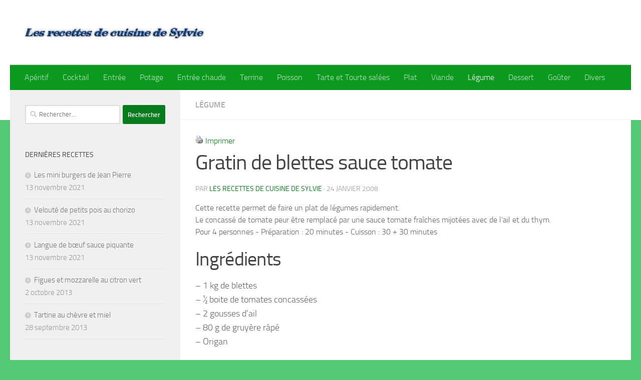

--- FILE ---
content_type: text/html; charset=UTF-8
request_url: https://recettes-de-sylvie.fr/gratin-de-blettes-sauce-tomate/
body_size: 11515
content:
<!DOCTYPE html>
<html class="no-js" lang="fr-FR">
<head>
  <meta charset="UTF-8">
  <meta name="viewport" content="width=device-width, initial-scale=1.0">
  <link rel="profile" href="https://gmpg.org/xfn/11" />
  <link rel="pingback" href="https://recettes-de-sylvie.fr/xmlrpc.php">

  <title>Gratin de blettes sauce tomate &#8211; Les recettes de cuisine de Sylvie</title>
<meta name='robots' content='max-image-preview:large' />
<script>document.documentElement.className = document.documentElement.className.replace("no-js","js");</script>
<link rel="alternate" type="application/rss+xml" title="Les recettes de cuisine de Sylvie &raquo; Flux" href="https://recettes-de-sylvie.fr/feed/" />
<link rel="alternate" type="application/rss+xml" title="Les recettes de cuisine de Sylvie &raquo; Flux des commentaires" href="https://recettes-de-sylvie.fr/comments/feed/" />
<link rel="alternate" type="application/rss+xml" title="Les recettes de cuisine de Sylvie &raquo; Gratin de blettes sauce tomate Flux des commentaires" href="https://recettes-de-sylvie.fr/gratin-de-blettes-sauce-tomate/feed/" />
<link rel="alternate" title="oEmbed (JSON)" type="application/json+oembed" href="https://recettes-de-sylvie.fr/wp-json/oembed/1.0/embed?url=https%3A%2F%2Frecettes-de-sylvie.fr%2Fgratin-de-blettes-sauce-tomate%2F" />
<link rel="alternate" title="oEmbed (XML)" type="text/xml+oembed" href="https://recettes-de-sylvie.fr/wp-json/oembed/1.0/embed?url=https%3A%2F%2Frecettes-de-sylvie.fr%2Fgratin-de-blettes-sauce-tomate%2F&#038;format=xml" />
<style id='wp-img-auto-sizes-contain-inline-css'>
img:is([sizes=auto i],[sizes^="auto," i]){contain-intrinsic-size:3000px 1500px}
/*# sourceURL=wp-img-auto-sizes-contain-inline-css */
</style>
<style id='wp-emoji-styles-inline-css'>

	img.wp-smiley, img.emoji {
		display: inline !important;
		border: none !important;
		box-shadow: none !important;
		height: 1em !important;
		width: 1em !important;
		margin: 0 0.07em !important;
		vertical-align: -0.1em !important;
		background: none !important;
		padding: 0 !important;
	}
/*# sourceURL=wp-emoji-styles-inline-css */
</style>
<style id='wp-block-library-inline-css'>
:root{--wp-block-synced-color:#7a00df;--wp-block-synced-color--rgb:122,0,223;--wp-bound-block-color:var(--wp-block-synced-color);--wp-editor-canvas-background:#ddd;--wp-admin-theme-color:#007cba;--wp-admin-theme-color--rgb:0,124,186;--wp-admin-theme-color-darker-10:#006ba1;--wp-admin-theme-color-darker-10--rgb:0,107,160.5;--wp-admin-theme-color-darker-20:#005a87;--wp-admin-theme-color-darker-20--rgb:0,90,135;--wp-admin-border-width-focus:2px}@media (min-resolution:192dpi){:root{--wp-admin-border-width-focus:1.5px}}.wp-element-button{cursor:pointer}:root .has-very-light-gray-background-color{background-color:#eee}:root .has-very-dark-gray-background-color{background-color:#313131}:root .has-very-light-gray-color{color:#eee}:root .has-very-dark-gray-color{color:#313131}:root .has-vivid-green-cyan-to-vivid-cyan-blue-gradient-background{background:linear-gradient(135deg,#00d084,#0693e3)}:root .has-purple-crush-gradient-background{background:linear-gradient(135deg,#34e2e4,#4721fb 50%,#ab1dfe)}:root .has-hazy-dawn-gradient-background{background:linear-gradient(135deg,#faaca8,#dad0ec)}:root .has-subdued-olive-gradient-background{background:linear-gradient(135deg,#fafae1,#67a671)}:root .has-atomic-cream-gradient-background{background:linear-gradient(135deg,#fdd79a,#004a59)}:root .has-nightshade-gradient-background{background:linear-gradient(135deg,#330968,#31cdcf)}:root .has-midnight-gradient-background{background:linear-gradient(135deg,#020381,#2874fc)}:root{--wp--preset--font-size--normal:16px;--wp--preset--font-size--huge:42px}.has-regular-font-size{font-size:1em}.has-larger-font-size{font-size:2.625em}.has-normal-font-size{font-size:var(--wp--preset--font-size--normal)}.has-huge-font-size{font-size:var(--wp--preset--font-size--huge)}.has-text-align-center{text-align:center}.has-text-align-left{text-align:left}.has-text-align-right{text-align:right}.has-fit-text{white-space:nowrap!important}#end-resizable-editor-section{display:none}.aligncenter{clear:both}.items-justified-left{justify-content:flex-start}.items-justified-center{justify-content:center}.items-justified-right{justify-content:flex-end}.items-justified-space-between{justify-content:space-between}.screen-reader-text{border:0;clip-path:inset(50%);height:1px;margin:-1px;overflow:hidden;padding:0;position:absolute;width:1px;word-wrap:normal!important}.screen-reader-text:focus{background-color:#ddd;clip-path:none;color:#444;display:block;font-size:1em;height:auto;left:5px;line-height:normal;padding:15px 23px 14px;text-decoration:none;top:5px;width:auto;z-index:100000}html :where(.has-border-color){border-style:solid}html :where([style*=border-top-color]){border-top-style:solid}html :where([style*=border-right-color]){border-right-style:solid}html :where([style*=border-bottom-color]){border-bottom-style:solid}html :where([style*=border-left-color]){border-left-style:solid}html :where([style*=border-width]){border-style:solid}html :where([style*=border-top-width]){border-top-style:solid}html :where([style*=border-right-width]){border-right-style:solid}html :where([style*=border-bottom-width]){border-bottom-style:solid}html :where([style*=border-left-width]){border-left-style:solid}html :where(img[class*=wp-image-]){height:auto;max-width:100%}:where(figure){margin:0 0 1em}html :where(.is-position-sticky){--wp-admin--admin-bar--position-offset:var(--wp-admin--admin-bar--height,0px)}@media screen and (max-width:600px){html :where(.is-position-sticky){--wp-admin--admin-bar--position-offset:0px}}

/*# sourceURL=wp-block-library-inline-css */
</style><style id='global-styles-inline-css'>
:root{--wp--preset--aspect-ratio--square: 1;--wp--preset--aspect-ratio--4-3: 4/3;--wp--preset--aspect-ratio--3-4: 3/4;--wp--preset--aspect-ratio--3-2: 3/2;--wp--preset--aspect-ratio--2-3: 2/3;--wp--preset--aspect-ratio--16-9: 16/9;--wp--preset--aspect-ratio--9-16: 9/16;--wp--preset--color--black: #000000;--wp--preset--color--cyan-bluish-gray: #abb8c3;--wp--preset--color--white: #ffffff;--wp--preset--color--pale-pink: #f78da7;--wp--preset--color--vivid-red: #cf2e2e;--wp--preset--color--luminous-vivid-orange: #ff6900;--wp--preset--color--luminous-vivid-amber: #fcb900;--wp--preset--color--light-green-cyan: #7bdcb5;--wp--preset--color--vivid-green-cyan: #00d084;--wp--preset--color--pale-cyan-blue: #8ed1fc;--wp--preset--color--vivid-cyan-blue: #0693e3;--wp--preset--color--vivid-purple: #9b51e0;--wp--preset--gradient--vivid-cyan-blue-to-vivid-purple: linear-gradient(135deg,rgb(6,147,227) 0%,rgb(155,81,224) 100%);--wp--preset--gradient--light-green-cyan-to-vivid-green-cyan: linear-gradient(135deg,rgb(122,220,180) 0%,rgb(0,208,130) 100%);--wp--preset--gradient--luminous-vivid-amber-to-luminous-vivid-orange: linear-gradient(135deg,rgb(252,185,0) 0%,rgb(255,105,0) 100%);--wp--preset--gradient--luminous-vivid-orange-to-vivid-red: linear-gradient(135deg,rgb(255,105,0) 0%,rgb(207,46,46) 100%);--wp--preset--gradient--very-light-gray-to-cyan-bluish-gray: linear-gradient(135deg,rgb(238,238,238) 0%,rgb(169,184,195) 100%);--wp--preset--gradient--cool-to-warm-spectrum: linear-gradient(135deg,rgb(74,234,220) 0%,rgb(151,120,209) 20%,rgb(207,42,186) 40%,rgb(238,44,130) 60%,rgb(251,105,98) 80%,rgb(254,248,76) 100%);--wp--preset--gradient--blush-light-purple: linear-gradient(135deg,rgb(255,206,236) 0%,rgb(152,150,240) 100%);--wp--preset--gradient--blush-bordeaux: linear-gradient(135deg,rgb(254,205,165) 0%,rgb(254,45,45) 50%,rgb(107,0,62) 100%);--wp--preset--gradient--luminous-dusk: linear-gradient(135deg,rgb(255,203,112) 0%,rgb(199,81,192) 50%,rgb(65,88,208) 100%);--wp--preset--gradient--pale-ocean: linear-gradient(135deg,rgb(255,245,203) 0%,rgb(182,227,212) 50%,rgb(51,167,181) 100%);--wp--preset--gradient--electric-grass: linear-gradient(135deg,rgb(202,248,128) 0%,rgb(113,206,126) 100%);--wp--preset--gradient--midnight: linear-gradient(135deg,rgb(2,3,129) 0%,rgb(40,116,252) 100%);--wp--preset--font-size--small: 13px;--wp--preset--font-size--medium: 20px;--wp--preset--font-size--large: 36px;--wp--preset--font-size--x-large: 42px;--wp--preset--spacing--20: 0.44rem;--wp--preset--spacing--30: 0.67rem;--wp--preset--spacing--40: 1rem;--wp--preset--spacing--50: 1.5rem;--wp--preset--spacing--60: 2.25rem;--wp--preset--spacing--70: 3.38rem;--wp--preset--spacing--80: 5.06rem;--wp--preset--shadow--natural: 6px 6px 9px rgba(0, 0, 0, 0.2);--wp--preset--shadow--deep: 12px 12px 50px rgba(0, 0, 0, 0.4);--wp--preset--shadow--sharp: 6px 6px 0px rgba(0, 0, 0, 0.2);--wp--preset--shadow--outlined: 6px 6px 0px -3px rgb(255, 255, 255), 6px 6px rgb(0, 0, 0);--wp--preset--shadow--crisp: 6px 6px 0px rgb(0, 0, 0);}:where(.is-layout-flex){gap: 0.5em;}:where(.is-layout-grid){gap: 0.5em;}body .is-layout-flex{display: flex;}.is-layout-flex{flex-wrap: wrap;align-items: center;}.is-layout-flex > :is(*, div){margin: 0;}body .is-layout-grid{display: grid;}.is-layout-grid > :is(*, div){margin: 0;}:where(.wp-block-columns.is-layout-flex){gap: 2em;}:where(.wp-block-columns.is-layout-grid){gap: 2em;}:where(.wp-block-post-template.is-layout-flex){gap: 1.25em;}:where(.wp-block-post-template.is-layout-grid){gap: 1.25em;}.has-black-color{color: var(--wp--preset--color--black) !important;}.has-cyan-bluish-gray-color{color: var(--wp--preset--color--cyan-bluish-gray) !important;}.has-white-color{color: var(--wp--preset--color--white) !important;}.has-pale-pink-color{color: var(--wp--preset--color--pale-pink) !important;}.has-vivid-red-color{color: var(--wp--preset--color--vivid-red) !important;}.has-luminous-vivid-orange-color{color: var(--wp--preset--color--luminous-vivid-orange) !important;}.has-luminous-vivid-amber-color{color: var(--wp--preset--color--luminous-vivid-amber) !important;}.has-light-green-cyan-color{color: var(--wp--preset--color--light-green-cyan) !important;}.has-vivid-green-cyan-color{color: var(--wp--preset--color--vivid-green-cyan) !important;}.has-pale-cyan-blue-color{color: var(--wp--preset--color--pale-cyan-blue) !important;}.has-vivid-cyan-blue-color{color: var(--wp--preset--color--vivid-cyan-blue) !important;}.has-vivid-purple-color{color: var(--wp--preset--color--vivid-purple) !important;}.has-black-background-color{background-color: var(--wp--preset--color--black) !important;}.has-cyan-bluish-gray-background-color{background-color: var(--wp--preset--color--cyan-bluish-gray) !important;}.has-white-background-color{background-color: var(--wp--preset--color--white) !important;}.has-pale-pink-background-color{background-color: var(--wp--preset--color--pale-pink) !important;}.has-vivid-red-background-color{background-color: var(--wp--preset--color--vivid-red) !important;}.has-luminous-vivid-orange-background-color{background-color: var(--wp--preset--color--luminous-vivid-orange) !important;}.has-luminous-vivid-amber-background-color{background-color: var(--wp--preset--color--luminous-vivid-amber) !important;}.has-light-green-cyan-background-color{background-color: var(--wp--preset--color--light-green-cyan) !important;}.has-vivid-green-cyan-background-color{background-color: var(--wp--preset--color--vivid-green-cyan) !important;}.has-pale-cyan-blue-background-color{background-color: var(--wp--preset--color--pale-cyan-blue) !important;}.has-vivid-cyan-blue-background-color{background-color: var(--wp--preset--color--vivid-cyan-blue) !important;}.has-vivid-purple-background-color{background-color: var(--wp--preset--color--vivid-purple) !important;}.has-black-border-color{border-color: var(--wp--preset--color--black) !important;}.has-cyan-bluish-gray-border-color{border-color: var(--wp--preset--color--cyan-bluish-gray) !important;}.has-white-border-color{border-color: var(--wp--preset--color--white) !important;}.has-pale-pink-border-color{border-color: var(--wp--preset--color--pale-pink) !important;}.has-vivid-red-border-color{border-color: var(--wp--preset--color--vivid-red) !important;}.has-luminous-vivid-orange-border-color{border-color: var(--wp--preset--color--luminous-vivid-orange) !important;}.has-luminous-vivid-amber-border-color{border-color: var(--wp--preset--color--luminous-vivid-amber) !important;}.has-light-green-cyan-border-color{border-color: var(--wp--preset--color--light-green-cyan) !important;}.has-vivid-green-cyan-border-color{border-color: var(--wp--preset--color--vivid-green-cyan) !important;}.has-pale-cyan-blue-border-color{border-color: var(--wp--preset--color--pale-cyan-blue) !important;}.has-vivid-cyan-blue-border-color{border-color: var(--wp--preset--color--vivid-cyan-blue) !important;}.has-vivid-purple-border-color{border-color: var(--wp--preset--color--vivid-purple) !important;}.has-vivid-cyan-blue-to-vivid-purple-gradient-background{background: var(--wp--preset--gradient--vivid-cyan-blue-to-vivid-purple) !important;}.has-light-green-cyan-to-vivid-green-cyan-gradient-background{background: var(--wp--preset--gradient--light-green-cyan-to-vivid-green-cyan) !important;}.has-luminous-vivid-amber-to-luminous-vivid-orange-gradient-background{background: var(--wp--preset--gradient--luminous-vivid-amber-to-luminous-vivid-orange) !important;}.has-luminous-vivid-orange-to-vivid-red-gradient-background{background: var(--wp--preset--gradient--luminous-vivid-orange-to-vivid-red) !important;}.has-very-light-gray-to-cyan-bluish-gray-gradient-background{background: var(--wp--preset--gradient--very-light-gray-to-cyan-bluish-gray) !important;}.has-cool-to-warm-spectrum-gradient-background{background: var(--wp--preset--gradient--cool-to-warm-spectrum) !important;}.has-blush-light-purple-gradient-background{background: var(--wp--preset--gradient--blush-light-purple) !important;}.has-blush-bordeaux-gradient-background{background: var(--wp--preset--gradient--blush-bordeaux) !important;}.has-luminous-dusk-gradient-background{background: var(--wp--preset--gradient--luminous-dusk) !important;}.has-pale-ocean-gradient-background{background: var(--wp--preset--gradient--pale-ocean) !important;}.has-electric-grass-gradient-background{background: var(--wp--preset--gradient--electric-grass) !important;}.has-midnight-gradient-background{background: var(--wp--preset--gradient--midnight) !important;}.has-small-font-size{font-size: var(--wp--preset--font-size--small) !important;}.has-medium-font-size{font-size: var(--wp--preset--font-size--medium) !important;}.has-large-font-size{font-size: var(--wp--preset--font-size--large) !important;}.has-x-large-font-size{font-size: var(--wp--preset--font-size--x-large) !important;}
/*# sourceURL=global-styles-inline-css */
</style>

<style id='classic-theme-styles-inline-css'>
/*! This file is auto-generated */
.wp-block-button__link{color:#fff;background-color:#32373c;border-radius:9999px;box-shadow:none;text-decoration:none;padding:calc(.667em + 2px) calc(1.333em + 2px);font-size:1.125em}.wp-block-file__button{background:#32373c;color:#fff;text-decoration:none}
/*# sourceURL=/wp-includes/css/classic-themes.min.css */
</style>
<link rel='stylesheet' id='parent-style-css' href='https://recettes-de-sylvie.fr/wp-content/themes/hueman/style.css?ver=6.9' media='all' />
<link rel='stylesheet' id='hueman-main-style-css' href='https://recettes-de-sylvie.fr/wp-content/themes/hueman/assets/front/css/main.min.css?ver=3.7.23' media='all' />
<style id='hueman-main-style-inline-css'>
body { font-size:1.00rem; }@media only screen and (min-width: 720px) {
        .nav > li { font-size:1.00rem; }
      }::selection { background-color: #097c1d; }
::-moz-selection { background-color: #097c1d; }a,a>span.hu-external::after,.themeform label .required,#flexslider-featured .flex-direction-nav .flex-next:hover,#flexslider-featured .flex-direction-nav .flex-prev:hover,.post-hover:hover .post-title a,.post-title a:hover,.sidebar.s1 .post-nav li a:hover i,.content .post-nav li a:hover i,.post-related a:hover,.sidebar.s1 .widget_rss ul li a,#footer .widget_rss ul li a,.sidebar.s1 .widget_calendar a,#footer .widget_calendar a,.sidebar.s1 .alx-tab .tab-item-category a,.sidebar.s1 .alx-posts .post-item-category a,.sidebar.s1 .alx-tab li:hover .tab-item-title a,.sidebar.s1 .alx-tab li:hover .tab-item-comment a,.sidebar.s1 .alx-posts li:hover .post-item-title a,#footer .alx-tab .tab-item-category a,#footer .alx-posts .post-item-category a,#footer .alx-tab li:hover .tab-item-title a,#footer .alx-tab li:hover .tab-item-comment a,#footer .alx-posts li:hover .post-item-title a,.comment-tabs li.active a,.comment-awaiting-moderation,.child-menu a:hover,.child-menu .current_page_item > a,.wp-pagenavi a{ color: #097c1d; }input[type="submit"],.themeform button[type="submit"],.sidebar.s1 .sidebar-top,.sidebar.s1 .sidebar-toggle,#flexslider-featured .flex-control-nav li a.flex-active,.post-tags a:hover,.sidebar.s1 .widget_calendar caption,#footer .widget_calendar caption,.author-bio .bio-avatar:after,.commentlist li.bypostauthor > .comment-body:after,.commentlist li.comment-author-admin > .comment-body:after{ background-color: #097c1d; }.post-format .format-container { border-color: #097c1d; }.sidebar.s1 .alx-tabs-nav li.active a,#footer .alx-tabs-nav li.active a,.comment-tabs li.active a,.wp-pagenavi a:hover,.wp-pagenavi a:active,.wp-pagenavi span.current{ border-bottom-color: #097c1d!important; }.sidebar.s2 .post-nav li a:hover i,
.sidebar.s2 .widget_rss ul li a,
.sidebar.s2 .widget_calendar a,
.sidebar.s2 .alx-tab .tab-item-category a,
.sidebar.s2 .alx-posts .post-item-category a,
.sidebar.s2 .alx-tab li:hover .tab-item-title a,
.sidebar.s2 .alx-tab li:hover .tab-item-comment a,
.sidebar.s2 .alx-posts li:hover .post-item-title a { color: #a261e2; }
.sidebar.s2 .sidebar-top,.sidebar.s2 .sidebar-toggle,.post-comments,.jp-play-bar,.jp-volume-bar-value,.sidebar.s2 .widget_calendar caption{ background-color: #a261e2; }.sidebar.s2 .alx-tabs-nav li.active a { border-bottom-color: #a261e2; }
.post-comments::before { border-right-color: #a261e2; }
      .search-expand,
              #nav-topbar.nav-container { background-color: #5368ef}@media only screen and (min-width: 720px) {
                #nav-topbar .nav ul { background-color: #5368ef; }
              }.is-scrolled #header .nav-container.desktop-sticky,
              .is-scrolled #header .search-expand { background-color: #5368ef; background-color: rgba(83,104,239,0.90) }.is-scrolled .topbar-transparent #nav-topbar.desktop-sticky .nav ul { background-color: #5368ef; background-color: rgba(83,104,239,0.95) }#header { background-color: #ffffff; }
@media only screen and (min-width: 720px) {
  #nav-header .nav ul { background-color: #ffffff; }
}
        #header #nav-mobile { background-color: #51555b; }.is-scrolled #header #nav-mobile { background-color: #51555b; background-color: rgba(81,85,91,0.90) }#nav-header.nav-container, #main-header-search .search-expand { background-color: #0c991f; }
@media only screen and (min-width: 720px) {
  #nav-header .nav ul { background-color: #0c991f; }
}
        .site-title a img { max-height: 50px; }img { -webkit-border-radius: 3px; border-radius: 3px; }body { background-color: #54c975; }
/*# sourceURL=hueman-main-style-inline-css */
</style>
<link rel='stylesheet' id='theme-stylesheet-css' href='https://recettes-de-sylvie.fr/wp-content/themes/hueman_enfant/style.css?ver=1.0.0' media='all' />
<link rel='stylesheet' id='hueman-font-awesome-css' href='https://recettes-de-sylvie.fr/wp-content/themes/hueman/assets/front/css/font-awesome.min.css?ver=3.7.23' media='all' />
<script src="https://recettes-de-sylvie.fr/wp-includes/js/jquery/jquery.min.js?ver=3.7.1" id="jquery-core-js"></script>
<script src="https://recettes-de-sylvie.fr/wp-includes/js/jquery/jquery-migrate.min.js?ver=3.4.1" id="jquery-migrate-js"></script>
<link rel="https://api.w.org/" href="https://recettes-de-sylvie.fr/wp-json/" /><link rel="alternate" title="JSON" type="application/json" href="https://recettes-de-sylvie.fr/wp-json/wp/v2/posts/1179" /><link rel="EditURI" type="application/rsd+xml" title="RSD" href="https://recettes-de-sylvie.fr/xmlrpc.php?rsd" />
<meta name="generator" content="WordPress 6.9" />
<link rel="canonical" href="https://recettes-de-sylvie.fr/gratin-de-blettes-sauce-tomate/" />
<link rel='shortlink' href='https://recettes-de-sylvie.fr/?p=1179' />
<!-- Analytics by WP Statistics v14.10.2 - https://wp-statistics.com/ -->
    <link rel="preload" as="font" type="font/woff2" href="https://recettes-de-sylvie.fr/wp-content/themes/hueman/assets/front/webfonts/fa-brands-400.woff2?v=5.15.2" crossorigin="anonymous"/>
    <link rel="preload" as="font" type="font/woff2" href="https://recettes-de-sylvie.fr/wp-content/themes/hueman/assets/front/webfonts/fa-regular-400.woff2?v=5.15.2" crossorigin="anonymous"/>
    <link rel="preload" as="font" type="font/woff2" href="https://recettes-de-sylvie.fr/wp-content/themes/hueman/assets/front/webfonts/fa-solid-900.woff2?v=5.15.2" crossorigin="anonymous"/>
  <link rel="preload" as="font" type="font/woff" href="https://recettes-de-sylvie.fr/wp-content/themes/hueman/assets/front/fonts/titillium-light-webfont.woff" crossorigin="anonymous"/>
<link rel="preload" as="font" type="font/woff" href="https://recettes-de-sylvie.fr/wp-content/themes/hueman/assets/front/fonts/titillium-lightitalic-webfont.woff" crossorigin="anonymous"/>
<link rel="preload" as="font" type="font/woff" href="https://recettes-de-sylvie.fr/wp-content/themes/hueman/assets/front/fonts/titillium-regular-webfont.woff" crossorigin="anonymous"/>
<link rel="preload" as="font" type="font/woff" href="https://recettes-de-sylvie.fr/wp-content/themes/hueman/assets/front/fonts/titillium-regularitalic-webfont.woff" crossorigin="anonymous"/>
<link rel="preload" as="font" type="font/woff" href="https://recettes-de-sylvie.fr/wp-content/themes/hueman/assets/front/fonts/titillium-semibold-webfont.woff" crossorigin="anonymous"/>
<style>
  /*  base : fonts
/* ------------------------------------ */
body { font-family: "Titillium", Arial, sans-serif; }
@font-face {
  font-family: 'Titillium';
  src: url('https://recettes-de-sylvie.fr/wp-content/themes/hueman/assets/front/fonts/titillium-light-webfont.eot');
  src: url('https://recettes-de-sylvie.fr/wp-content/themes/hueman/assets/front/fonts/titillium-light-webfont.svg#titillium-light-webfont') format('svg'),
     url('https://recettes-de-sylvie.fr/wp-content/themes/hueman/assets/front/fonts/titillium-light-webfont.eot?#iefix') format('embedded-opentype'),
     url('https://recettes-de-sylvie.fr/wp-content/themes/hueman/assets/front/fonts/titillium-light-webfont.woff') format('woff'),
     url('https://recettes-de-sylvie.fr/wp-content/themes/hueman/assets/front/fonts/titillium-light-webfont.ttf') format('truetype');
  font-weight: 300;
  font-style: normal;
}
@font-face {
  font-family: 'Titillium';
  src: url('https://recettes-de-sylvie.fr/wp-content/themes/hueman/assets/front/fonts/titillium-lightitalic-webfont.eot');
  src: url('https://recettes-de-sylvie.fr/wp-content/themes/hueman/assets/front/fonts/titillium-lightitalic-webfont.svg#titillium-lightitalic-webfont') format('svg'),
     url('https://recettes-de-sylvie.fr/wp-content/themes/hueman/assets/front/fonts/titillium-lightitalic-webfont.eot?#iefix') format('embedded-opentype'),
     url('https://recettes-de-sylvie.fr/wp-content/themes/hueman/assets/front/fonts/titillium-lightitalic-webfont.woff') format('woff'),
     url('https://recettes-de-sylvie.fr/wp-content/themes/hueman/assets/front/fonts/titillium-lightitalic-webfont.ttf') format('truetype');
  font-weight: 300;
  font-style: italic;
}
@font-face {
  font-family: 'Titillium';
  src: url('https://recettes-de-sylvie.fr/wp-content/themes/hueman/assets/front/fonts/titillium-regular-webfont.eot');
  src: url('https://recettes-de-sylvie.fr/wp-content/themes/hueman/assets/front/fonts/titillium-regular-webfont.svg#titillium-regular-webfont') format('svg'),
     url('https://recettes-de-sylvie.fr/wp-content/themes/hueman/assets/front/fonts/titillium-regular-webfont.eot?#iefix') format('embedded-opentype'),
     url('https://recettes-de-sylvie.fr/wp-content/themes/hueman/assets/front/fonts/titillium-regular-webfont.woff') format('woff'),
     url('https://recettes-de-sylvie.fr/wp-content/themes/hueman/assets/front/fonts/titillium-regular-webfont.ttf') format('truetype');
  font-weight: 400;
  font-style: normal;
}
@font-face {
  font-family: 'Titillium';
  src: url('https://recettes-de-sylvie.fr/wp-content/themes/hueman/assets/front/fonts/titillium-regularitalic-webfont.eot');
  src: url('https://recettes-de-sylvie.fr/wp-content/themes/hueman/assets/front/fonts/titillium-regularitalic-webfont.svg#titillium-regular-webfont') format('svg'),
     url('https://recettes-de-sylvie.fr/wp-content/themes/hueman/assets/front/fonts/titillium-regularitalic-webfont.eot?#iefix') format('embedded-opentype'),
     url('https://recettes-de-sylvie.fr/wp-content/themes/hueman/assets/front/fonts/titillium-regularitalic-webfont.woff') format('woff'),
     url('https://recettes-de-sylvie.fr/wp-content/themes/hueman/assets/front/fonts/titillium-regularitalic-webfont.ttf') format('truetype');
  font-weight: 400;
  font-style: italic;
}
@font-face {
    font-family: 'Titillium';
    src: url('https://recettes-de-sylvie.fr/wp-content/themes/hueman/assets/front/fonts/titillium-semibold-webfont.eot');
    src: url('https://recettes-de-sylvie.fr/wp-content/themes/hueman/assets/front/fonts/titillium-semibold-webfont.svg#titillium-semibold-webfont') format('svg'),
         url('https://recettes-de-sylvie.fr/wp-content/themes/hueman/assets/front/fonts/titillium-semibold-webfont.eot?#iefix') format('embedded-opentype'),
         url('https://recettes-de-sylvie.fr/wp-content/themes/hueman/assets/front/fonts/titillium-semibold-webfont.woff') format('woff'),
         url('https://recettes-de-sylvie.fr/wp-content/themes/hueman/assets/front/fonts/titillium-semibold-webfont.ttf') format('truetype');
  font-weight: 600;
  font-style: normal;
}
</style>
  <!--[if lt IE 9]>
<script src="https://recettes-de-sylvie.fr/wp-content/themes/hueman/assets/front/js/ie/html5shiv-printshiv.min.js"></script>
<script src="https://recettes-de-sylvie.fr/wp-content/themes/hueman/assets/front/js/ie/selectivizr.js"></script>
<![endif]-->
<link rel="icon" href="https://recettes-de-sylvie.fr/wp-content/uploads/2008/02/cropped-arton630-32x32.jpg" sizes="32x32" />
<link rel="icon" href="https://recettes-de-sylvie.fr/wp-content/uploads/2008/02/cropped-arton630-192x192.jpg" sizes="192x192" />
<link rel="apple-touch-icon" href="https://recettes-de-sylvie.fr/wp-content/uploads/2008/02/cropped-arton630-180x180.jpg" />
<meta name="msapplication-TileImage" content="https://recettes-de-sylvie.fr/wp-content/uploads/2008/02/cropped-arton630-270x270.jpg" />
</head>

<body class="wp-singular post-template-default single single-post postid-1179 single-format-standard wp-custom-logo wp-embed-responsive wp-theme-hueman wp-child-theme-hueman_enfant col-2cr full-width header-desktop-sticky header-mobile-sticky hueman-3-7-23-with-child-theme chrome">
<div id="wrapper">
  <a class="screen-reader-text skip-link" href="#content">Skip to content</a>
  
  <header id="header" class="top-menu-mobile-on one-mobile-menu top_menu header-ads-desktop  topbar-transparent no-header-img">
        <nav class="nav-container group mobile-menu mobile-sticky no-menu-assigned" id="nav-mobile" data-menu-id="header-1">
  <div class="mobile-title-logo-in-header"><p class="site-title">                  <a class="custom-logo-link" href="https://recettes-de-sylvie.fr/" rel="home" title="Les recettes de cuisine de Sylvie | Page d'accueil"><img src="https://recettes-de-sylvie.fr/wp-content/uploads/2021/05/recettes_de_sylvie.gif" alt="Les recettes de cuisine de Sylvie" width="360" height="50"/></a>                </p></div>
        
                    <!-- <div class="ham__navbar-toggler collapsed" aria-expanded="false">
          <div class="ham__navbar-span-wrapper">
            <span class="ham-toggler-menu__span"></span>
          </div>
        </div> -->
        <button class="ham__navbar-toggler-two collapsed" title="Menu" aria-expanded="false">
          <span class="ham__navbar-span-wrapper">
            <span class="line line-1"></span>
            <span class="line line-2"></span>
            <span class="line line-3"></span>
          </span>
        </button>
            
      <div class="nav-text"></div>
      <div class="nav-wrap container">
                  <ul class="nav container-inner group mobile-search">
                            <li>
                  <form role="search" method="get" class="search-form" action="https://recettes-de-sylvie.fr/">
				<label>
					<span class="screen-reader-text">Rechercher :</span>
					<input type="search" class="search-field" placeholder="Rechercher…" value="" name="s" />
				</label>
				<input type="submit" class="search-submit" value="Rechercher" />
			</form>                </li>
                      </ul>
                <ul id="menu-au-menu" class="nav container-inner group"><li id="menu-item-1751" class="menu-item menu-item-type-taxonomy menu-item-object-category menu-item-1751"><a href="https://recettes-de-sylvie.fr/category/aperitif/">Apéritif</a></li>
<li id="menu-item-1752" class="menu-item menu-item-type-taxonomy menu-item-object-category menu-item-1752"><a href="https://recettes-de-sylvie.fr/category/cocktail/">Cocktail</a></li>
<li id="menu-item-1741" class="menu-item menu-item-type-taxonomy menu-item-object-category menu-item-1741"><a href="https://recettes-de-sylvie.fr/category/entree/">Entrée</a></li>
<li id="menu-item-1764" class="menu-item menu-item-type-taxonomy menu-item-object-category menu-item-1764"><a href="https://recettes-de-sylvie.fr/category/potage/">Potage</a></li>
<li id="menu-item-1757" class="menu-item menu-item-type-taxonomy menu-item-object-category menu-item-1757"><a href="https://recettes-de-sylvie.fr/category/entree-chaude/">Entrée chaude</a></li>
<li id="menu-item-1747" class="menu-item menu-item-type-taxonomy menu-item-object-category menu-item-1747"><a href="https://recettes-de-sylvie.fr/category/terrine/">Terrine</a></li>
<li id="menu-item-1742" class="menu-item menu-item-type-taxonomy menu-item-object-category menu-item-1742"><a href="https://recettes-de-sylvie.fr/category/poisson/">Poisson</a></li>
<li id="menu-item-1746" class="menu-item menu-item-type-taxonomy menu-item-object-category menu-item-1746"><a href="https://recettes-de-sylvie.fr/category/tarte-et-tourte-salees/">Tarte et Tourte salées</a></li>
<li id="menu-item-1740" class="menu-item menu-item-type-taxonomy menu-item-object-category menu-item-1740"><a href="https://recettes-de-sylvie.fr/category/plat/">Plat</a></li>
<li id="menu-item-1744" class="menu-item menu-item-type-taxonomy menu-item-object-category menu-item-1744"><a href="https://recettes-de-sylvie.fr/category/viande/">Viande</a></li>
<li id="menu-item-1743" class="menu-item menu-item-type-taxonomy menu-item-object-category current-post-ancestor current-menu-parent current-post-parent menu-item-1743"><a href="https://recettes-de-sylvie.fr/category/legume/">Légume</a></li>
<li id="menu-item-1739" class="menu-item menu-item-type-taxonomy menu-item-object-category menu-item-1739"><a href="https://recettes-de-sylvie.fr/category/dessert/">Dessert</a></li>
<li id="menu-item-2060" class="menu-item menu-item-type-taxonomy menu-item-object-category menu-item-2060"><a href="https://recettes-de-sylvie.fr/category/gouter/">Goûter</a></li>
<li id="menu-item-1748" class="menu-item menu-item-type-taxonomy menu-item-object-category menu-item-1748"><a href="https://recettes-de-sylvie.fr/category/divers/">Divers</a></li>
</ul>      </div>
</nav><!--/#nav-topbar-->  
  
  <div class="container group">
        <div class="container-inner">

                    <div class="group hu-pad central-header-zone">
                  <div class="logo-tagline-group">
                      <p class="site-title">                  <a class="custom-logo-link" href="https://recettes-de-sylvie.fr/" rel="home" title="Les recettes de cuisine de Sylvie | Page d'accueil"><img src="https://recettes-de-sylvie.fr/wp-content/uploads/2021/05/recettes_de_sylvie.gif" alt="Les recettes de cuisine de Sylvie" width="360" height="50"/></a>                </p>                                                <p class="site-description"></p>
                                        </div>

                                </div>
      
                <nav class="nav-container group desktop-menu " id="nav-header" data-menu-id="header-2">
    <div class="nav-text"><!-- put your mobile menu text here --></div>

  <div class="nav-wrap container">
        <ul id="menu-au-menu-1" class="nav container-inner group"><li class="menu-item menu-item-type-taxonomy menu-item-object-category menu-item-1751"><a href="https://recettes-de-sylvie.fr/category/aperitif/">Apéritif</a></li>
<li class="menu-item menu-item-type-taxonomy menu-item-object-category menu-item-1752"><a href="https://recettes-de-sylvie.fr/category/cocktail/">Cocktail</a></li>
<li class="menu-item menu-item-type-taxonomy menu-item-object-category menu-item-1741"><a href="https://recettes-de-sylvie.fr/category/entree/">Entrée</a></li>
<li class="menu-item menu-item-type-taxonomy menu-item-object-category menu-item-1764"><a href="https://recettes-de-sylvie.fr/category/potage/">Potage</a></li>
<li class="menu-item menu-item-type-taxonomy menu-item-object-category menu-item-1757"><a href="https://recettes-de-sylvie.fr/category/entree-chaude/">Entrée chaude</a></li>
<li class="menu-item menu-item-type-taxonomy menu-item-object-category menu-item-1747"><a href="https://recettes-de-sylvie.fr/category/terrine/">Terrine</a></li>
<li class="menu-item menu-item-type-taxonomy menu-item-object-category menu-item-1742"><a href="https://recettes-de-sylvie.fr/category/poisson/">Poisson</a></li>
<li class="menu-item menu-item-type-taxonomy menu-item-object-category menu-item-1746"><a href="https://recettes-de-sylvie.fr/category/tarte-et-tourte-salees/">Tarte et Tourte salées</a></li>
<li class="menu-item menu-item-type-taxonomy menu-item-object-category menu-item-1740"><a href="https://recettes-de-sylvie.fr/category/plat/">Plat</a></li>
<li class="menu-item menu-item-type-taxonomy menu-item-object-category menu-item-1744"><a href="https://recettes-de-sylvie.fr/category/viande/">Viande</a></li>
<li class="menu-item menu-item-type-taxonomy menu-item-object-category current-post-ancestor current-menu-parent current-post-parent menu-item-1743"><a href="https://recettes-de-sylvie.fr/category/legume/">Légume</a></li>
<li class="menu-item menu-item-type-taxonomy menu-item-object-category menu-item-1739"><a href="https://recettes-de-sylvie.fr/category/dessert/">Dessert</a></li>
<li class="menu-item menu-item-type-taxonomy menu-item-object-category menu-item-2060"><a href="https://recettes-de-sylvie.fr/category/gouter/">Goûter</a></li>
<li class="menu-item menu-item-type-taxonomy menu-item-object-category menu-item-1748"><a href="https://recettes-de-sylvie.fr/category/divers/">Divers</a></li>
</ul>  </div>
</nav><!--/#nav-header-->      
    </div><!--/.container-inner-->
      </div><!--/.container-->

</header><!--/#header-->
  
  <div class="container" id="page">
    <div class="container-inner">
            <div class="main">
        <div class="main-inner group">
                        <main class="content" id="content">
              <div class="page-title hu-pad group">
          	    		<ul class="meta-single group">
    			<li class="category"><a href="https://recettes-de-sylvie.fr/category/legume/" rel="category tag">Légume</a></li>
    			    		</ul>
            
    </div><!--/.page-title-->
          <div class="hu-pad group">
              <article class="post-1179 post type-post status-publish format-standard hentry category-legume">
    <div class="post-inner group">
	<a href="https://recettes-de-sylvie.fr/gratin-de-blettes-sauce-tomate/print/" title="Imprimer" rel="nofollow"><img class="WP-PrintIcon" src="https://recettes-de-sylvie.fr/wp-content/plugins/wp-print/images/print.gif" alt="Imprimer" title="Imprimer" style="border: 0px;" /></a>&nbsp;<a href="https://recettes-de-sylvie.fr/gratin-de-blettes-sauce-tomate/print/" title="Imprimer" rel="nofollow">Imprimer</a>
 

      <h1 class="post-title entry-title">Gratin de blettes sauce tomate</h1>
  <p class="post-byline">
       par     <span class="vcard author">
       <span class="fn"><a href="https://recettes-de-sylvie.fr/author/lmdlmd/" title="Articles par Les recettes de cuisine de Sylvie" rel="author">Les recettes de cuisine de Sylvie</a></span>
     </span>
     &middot;
                                            <time class="published" datetime="2008-01-24T23:59:54+01:00">24 janvier 2008</time>
                      </p>
	  	  
		<p>Cette recette permet de faire un plat de légumes rapidement.
<br />Le concassé de tomate peur être remplacé par une
sauce tomate fraîches mijotées avec de l’ail et du thym.</p> 	  
		<p>Pour 4 personnes  - Préparation : 20 minutes - Cuisson : 30 + 30 minutes </p> 	  
                                
      <div class="clear"></div>

      <div class="entry themeform">
        <div class="entry-inner">
          <p class="post_excerpt">
<h2>Ingrédients</h2>
<p>&#8211; 1 kg de blettes<br />
&#8211; ½ boite de tomates concassées<br />
&#8211; 2 gousses d’ail<br />
&#8211; 80 g de gruyère râpé<br />
&#8211; Origan</p>
<p><span id="more-1179"></span></p>
<h2>Préparation</h2>
<p>Eplucher, laver et couper les blettes en tronçons.<br />
<br />Les faire cuire un vingtaine de minutes à l’eau bouillante salée<br />
(le légume doit être tendre et non croquant ).<br />
<br />Les égoutter.<br />
<br />Les mettre dans un plat à gratin huilé.<br />
<br />Verser la boite de tomates concassées, parsemer les gousses<br />
d’ail écrasées, le fromage râpé et l’origan.<br />
<br />Faire cuire à four chaud ( 210°c ou thermostat 7) 30 minutes.</p>
          <nav class="pagination group">
                      </nav><!--/.pagination-->
        </div>

        	
        		
		 
		   <p><u>Origine</u> : Sylvie</p> 
				
        <div class="clear"></div>
      </div><!--/.entry-->

    </div><!--/.post-inner-->
  </article><!--/.post-->

<div class="clear"></div>





<h4 class="heading">
	<i class="far fa-hand-point-right"></i>Vous aimerez aussi...</h4>

<ul class="related-posts group">
  		<li class="related post-hover">
		<article class="post-1549 post type-post status-publish format-standard hentry category-legume">

			<div class="post-thumbnail">
				<a href="https://recettes-de-sylvie.fr/tian-aux-legumes-dete/" class="hu-rel-post-thumb">
																								</a>
							</div><!--/.post-thumbnail-->

			<div class="related-inner">

				<h4 class="post-title entry-title">
					<a href="https://recettes-de-sylvie.fr/tian-aux-legumes-dete/" rel="bookmark">Tian aux légumes d&#8217;été</a>
				</h4><!--/.post-title-->

				<div class="post-meta group">
					<p class="post-date">
  <time class="published updated" datetime="2008-03-15 13:00:53">15 mars 2008</time>
</p>

  <p class="post-byline" style="display:none">&nbsp;par    <span class="vcard author">
      <span class="fn"><a href="https://recettes-de-sylvie.fr/author/lmdlmd/" title="Articles par Les recettes de cuisine de Sylvie" rel="author">Les recettes de cuisine de Sylvie</a></span>
    </span> &middot; Published <span class="published">15 mars 2008</span>
      </p>
				</div><!--/.post-meta-->

			</div><!--/.related-inner-->

		</article>
	</li><!--/.related-->
		<li class="related post-hover">
		<article class="post-1680 post type-post status-publish format-standard hentry category-legume">

			<div class="post-thumbnail">
				<a href="https://recettes-de-sylvie.fr/polenta-cremeuse-aux-herbes/" class="hu-rel-post-thumb">
																								</a>
							</div><!--/.post-thumbnail-->

			<div class="related-inner">

				<h4 class="post-title entry-title">
					<a href="https://recettes-de-sylvie.fr/polenta-cremeuse-aux-herbes/" rel="bookmark">Polenta crémeuse aux herbes</a>
				</h4><!--/.post-title-->

				<div class="post-meta group">
					<p class="post-date">
  <time class="published updated" datetime="2009-03-27 00:00:00">27 mars 2009</time>
</p>

  <p class="post-byline" style="display:none">&nbsp;par    <span class="vcard author">
      <span class="fn"><a href="https://recettes-de-sylvie.fr/author/lmdlmd/" title="Articles par Les recettes de cuisine de Sylvie" rel="author">Les recettes de cuisine de Sylvie</a></span>
    </span> &middot; Published <span class="published">27 mars 2009</span>
      </p>
				</div><!--/.post-meta-->

			</div><!--/.related-inner-->

		</article>
	</li><!--/.related-->
		<li class="related post-hover">
		<article class="post-1000 post type-post status-publish format-standard has-post-thumbnail hentry category-legume">

			<div class="post-thumbnail">
				<a href="https://recettes-de-sylvie.fr/couscous-safrane/" class="hu-rel-post-thumb">
					<img width="280" height="245" src="https://recettes-de-sylvie.fr/wp-content/uploads/2008/01/arton148-280x245.jpg" class="attachment-thumb-medium size-thumb-medium wp-post-image" alt="" decoding="async" loading="lazy" />																			</a>
							</div><!--/.post-thumbnail-->

			<div class="related-inner">

				<h4 class="post-title entry-title">
					<a href="https://recettes-de-sylvie.fr/couscous-safrane/" rel="bookmark">Couscous safrané</a>
				</h4><!--/.post-title-->

				<div class="post-meta group">
					<p class="post-date">
  <time class="published updated" datetime="2008-01-11 23:41:00">11 janvier 2008</time>
</p>

  <p class="post-byline" style="display:none">&nbsp;par    <span class="vcard author">
      <span class="fn"><a href="https://recettes-de-sylvie.fr/author/lmdlmd/" title="Articles par Les recettes de cuisine de Sylvie" rel="author">Les recettes de cuisine de Sylvie</a></span>
    </span> &middot; Published <span class="published">11 janvier 2008</span>
      </p>
				</div><!--/.post-meta-->

			</div><!--/.related-inner-->

		</article>
	</li><!--/.related-->
		  
</ul><!--/.post-related-->


          </div><!--/.hu-pad-->
            </main><!--/.content-->
          
	<div class="sidebar s1 collapsed" data-position="left" data-layout="col-2cr" data-sb-id="s1">

		<button class="sidebar-toggle" title="Étendre la colonne latérale"><i class="fas sidebar-toggle-arrows"></i></button>

		<div class="sidebar-content">

			
			
			
			<div id="search-2" class="widget widget_search"><form role="search" method="get" class="search-form" action="https://recettes-de-sylvie.fr/">
				<label>
					<span class="screen-reader-text">Rechercher :</span>
					<input type="search" class="search-field" placeholder="Rechercher…" value="" name="s" />
				</label>
				<input type="submit" class="search-submit" value="Rechercher" />
			</form></div>
		<div id="recent-posts-2" class="widget widget_recent_entries">
		<h3 class="widget-title">Dernières recettes</h3>
		<ul>
											<li>
					<a href="https://recettes-de-sylvie.fr/les-mini-burgers-de-jean-pierre/">Les mini burgers de Jean Pierre</a>
											<span class="post-date">13 novembre 2021</span>
									</li>
											<li>
					<a href="https://recettes-de-sylvie.fr/veloute-de-petits-pois-au-chorizo/">Velouté de petits pois au chorizo</a>
											<span class="post-date">13 novembre 2021</span>
									</li>
											<li>
					<a href="https://recettes-de-sylvie.fr/langue-de-boeuf-sauce-piquante/">Langue de bœuf sauce piquante</a>
											<span class="post-date">13 novembre 2021</span>
									</li>
											<li>
					<a href="https://recettes-de-sylvie.fr/figues-et-mozzarelle-au-citron-vert/">Figues et mozzarelle au citron vert</a>
											<span class="post-date">2 octobre 2013</span>
									</li>
											<li>
					<a href="https://recettes-de-sylvie.fr/tartine-au-chevre-et-miel/">Tartine au chèvre et miel</a>
											<span class="post-date">28 septembre 2013</span>
									</li>
					</ul>

		</div>
		</div><!--/.sidebar-content-->

	</div><!--/.sidebar-->

	
        </div><!--/.main-inner-->
      </div><!--/.main-->
    </div><!--/.container-inner-->
  </div><!--/.container-->
    <footer id="footer">

    
    
          <nav class="nav-container group" id="nav-footer" data-menu-id="footer-3" data-menu-scrollable="false">
                      <!-- <div class="ham__navbar-toggler collapsed" aria-expanded="false">
          <div class="ham__navbar-span-wrapper">
            <span class="ham-toggler-menu__span"></span>
          </div>
        </div> -->
        <button class="ham__navbar-toggler-two collapsed" title="Menu" aria-expanded="false">
          <span class="ham__navbar-span-wrapper">
            <span class="line line-1"></span>
            <span class="line line-2"></span>
            <span class="line line-3"></span>
          </span>
        </button>
                    <div class="nav-text"></div>
        <div class="nav-wrap">
          <ul class="nav container group"><li ><a href="https://recettes-de-sylvie.fr/">Accueil</a></li><li class="page_item page-item-2057"><a href="https://recettes-de-sylvie.fr/404-2/">Page non trouvée !</a></li></ul>        </div>
      </nav><!--/#nav-footer-->
    
    <section class="container" id="footer-bottom">
      <div class="container-inner">

        <a id="back-to-top" href="#"><i class="fas fa-angle-up"></i></a>

        <div class="hu-pad group">

          <div class="grid one-half">
                        
            <div id="copyright">
                <p>Les recettes de cuisine de Sylvie &copy; 2026. Tous droits réservés.</p>
            </div><!--/#copyright-->

            
          </div>

          <div class="grid one-half last">
                      </div>

        </div><!--/.hu-pad-->

      </div><!--/.container-inner-->
    </section><!--/.container-->

  </footer><!--/#footer-->

</div><!--/#wrapper-->

<script type="speculationrules">
{"prefetch":[{"source":"document","where":{"and":[{"href_matches":"/*"},{"not":{"href_matches":["/wp-*.php","/wp-admin/*","/wp-content/uploads/*","/wp-content/*","/wp-content/plugins/*","/wp-content/themes/hueman_enfant/*","/wp-content/themes/hueman/*","/*\\?(.+)"]}},{"not":{"selector_matches":"a[rel~=\"nofollow\"]"}},{"not":{"selector_matches":".no-prefetch, .no-prefetch a"}}]},"eagerness":"conservative"}]}
</script>
<script src="https://recettes-de-sylvie.fr/wp-includes/js/underscore.min.js?ver=1.13.7" id="underscore-js"></script>
<script id="hu-front-scripts-js-extra">
var HUParams = {"_disabled":[],"SmoothScroll":{"Enabled":false,"Options":{"touchpadSupport":false}},"centerAllImg":"1","timerOnScrollAllBrowsers":"1","extLinksStyle":"","extLinksTargetExt":"1","extLinksSkipSelectors":{"classes":["btn","button"],"ids":[]},"imgSmartLoadEnabled":"","imgSmartLoadOpts":{"parentSelectors":[".container .content",".post-row",".container .sidebar","#footer","#header-widgets"],"opts":{"excludeImg":[".tc-holder-img"],"fadeIn_options":100,"threshold":0}},"goldenRatio":"1.618","gridGoldenRatioLimit":"350","sbStickyUserSettings":{"desktop":false,"mobile":false},"sidebarOneWidth":"340","sidebarTwoWidth":"260","isWPMobile":"","menuStickyUserSettings":{"desktop":"stick_up","mobile":"stick_up"},"mobileSubmenuExpandOnClick":"1","submenuTogglerIcon":"\u003Ci class=\"fas fa-angle-down\"\u003E\u003C/i\u003E","isDevMode":"","ajaxUrl":"https://recettes-de-sylvie.fr/?huajax=1","frontNonce":{"id":"HuFrontNonce","handle":"447c9574eb"},"isWelcomeNoteOn":"","welcomeContent":"","i18n":{"collapsibleExpand":"Expand","collapsibleCollapse":"Collapse"},"deferFontAwesome":"","fontAwesomeUrl":"https://recettes-de-sylvie.fr/wp-content/themes/hueman/assets/front/css/font-awesome.min.css?3.7.23","mainScriptUrl":"https://recettes-de-sylvie.fr/wp-content/themes/hueman/assets/front/js/scripts.min.js?3.7.23","flexSliderNeeded":"","flexSliderOptions":{"is_rtl":false,"has_touch_support":true,"is_slideshow":false,"slideshow_speed":5000},"fitTextMap":{"single_post_title":{"selectors":".single h1.entry-title","minEm":1.375,"maxEm":2.62},"page_title":{"selectors":".page-title h1","minEm":1,"maxEm":1.3},"home_page_title":{"selectors":".home .page-title","minEm":1,"maxEm":1.2,"compression":2.5},"post_titles":{"selectors":".blog .post-title, .archive .post-title","minEm":1.375,"maxEm":1.475},"featured_post_titles":{"selectors":".featured .post-title","minEm":1.375,"maxEm":2.125},"comments":{"selectors":".commentlist li","minEm":0.8125,"maxEm":0.93,"compression":2.5},"entry":{"selectors":".entry","minEm":0.9375,"maxEm":1.125,"compression":2.5},"content_h1":{"selectors":".entry h1, .woocommerce div.product h1.product_title","minEm":1.7578125,"maxEm":2.671875},"content_h2":{"selectors":".entry h2","minEm":1.5234375,"maxEm":2.390625},"content_h3":{"selectors":".entry h3","minEm":1.40625,"maxEm":1.96875},"content_h4":{"selectors":".entry h4","minEm":1.2890625,"maxEm":1.6875},"content_h5":{"selectors":".entry h5","minEm":1.0546875,"maxEm":1.40625},"content_h6":{"selectors":".entry h6","minEm":0.9375,"maxEm":1.265625,"compression":2.5}},"userFontSize":"16","fitTextCompression":"1.5"};
//# sourceURL=hu-front-scripts-js-extra
</script>
<script src="https://recettes-de-sylvie.fr/wp-content/themes/hueman/assets/front/js/scripts.min.js?ver=3.7.23" id="hu-front-scripts-js" defer></script>
<script src="https://recettes-de-sylvie.fr/wp-includes/js/comment-reply.min.js?ver=6.9" id="comment-reply-js" async data-wp-strategy="async" fetchpriority="low"></script>
<script id="wp-emoji-settings" type="application/json">
{"baseUrl":"https://s.w.org/images/core/emoji/17.0.2/72x72/","ext":".png","svgUrl":"https://s.w.org/images/core/emoji/17.0.2/svg/","svgExt":".svg","source":{"concatemoji":"https://recettes-de-sylvie.fr/wp-includes/js/wp-emoji-release.min.js?ver=6.9"}}
</script>
<script type="module">
/*! This file is auto-generated */
const a=JSON.parse(document.getElementById("wp-emoji-settings").textContent),o=(window._wpemojiSettings=a,"wpEmojiSettingsSupports"),s=["flag","emoji"];function i(e){try{var t={supportTests:e,timestamp:(new Date).valueOf()};sessionStorage.setItem(o,JSON.stringify(t))}catch(e){}}function c(e,t,n){e.clearRect(0,0,e.canvas.width,e.canvas.height),e.fillText(t,0,0);t=new Uint32Array(e.getImageData(0,0,e.canvas.width,e.canvas.height).data);e.clearRect(0,0,e.canvas.width,e.canvas.height),e.fillText(n,0,0);const a=new Uint32Array(e.getImageData(0,0,e.canvas.width,e.canvas.height).data);return t.every((e,t)=>e===a[t])}function p(e,t){e.clearRect(0,0,e.canvas.width,e.canvas.height),e.fillText(t,0,0);var n=e.getImageData(16,16,1,1);for(let e=0;e<n.data.length;e++)if(0!==n.data[e])return!1;return!0}function u(e,t,n,a){switch(t){case"flag":return n(e,"\ud83c\udff3\ufe0f\u200d\u26a7\ufe0f","\ud83c\udff3\ufe0f\u200b\u26a7\ufe0f")?!1:!n(e,"\ud83c\udde8\ud83c\uddf6","\ud83c\udde8\u200b\ud83c\uddf6")&&!n(e,"\ud83c\udff4\udb40\udc67\udb40\udc62\udb40\udc65\udb40\udc6e\udb40\udc67\udb40\udc7f","\ud83c\udff4\u200b\udb40\udc67\u200b\udb40\udc62\u200b\udb40\udc65\u200b\udb40\udc6e\u200b\udb40\udc67\u200b\udb40\udc7f");case"emoji":return!a(e,"\ud83e\u1fac8")}return!1}function f(e,t,n,a){let r;const o=(r="undefined"!=typeof WorkerGlobalScope&&self instanceof WorkerGlobalScope?new OffscreenCanvas(300,150):document.createElement("canvas")).getContext("2d",{willReadFrequently:!0}),s=(o.textBaseline="top",o.font="600 32px Arial",{});return e.forEach(e=>{s[e]=t(o,e,n,a)}),s}function r(e){var t=document.createElement("script");t.src=e,t.defer=!0,document.head.appendChild(t)}a.supports={everything:!0,everythingExceptFlag:!0},new Promise(t=>{let n=function(){try{var e=JSON.parse(sessionStorage.getItem(o));if("object"==typeof e&&"number"==typeof e.timestamp&&(new Date).valueOf()<e.timestamp+604800&&"object"==typeof e.supportTests)return e.supportTests}catch(e){}return null}();if(!n){if("undefined"!=typeof Worker&&"undefined"!=typeof OffscreenCanvas&&"undefined"!=typeof URL&&URL.createObjectURL&&"undefined"!=typeof Blob)try{var e="postMessage("+f.toString()+"("+[JSON.stringify(s),u.toString(),c.toString(),p.toString()].join(",")+"));",a=new Blob([e],{type:"text/javascript"});const r=new Worker(URL.createObjectURL(a),{name:"wpTestEmojiSupports"});return void(r.onmessage=e=>{i(n=e.data),r.terminate(),t(n)})}catch(e){}i(n=f(s,u,c,p))}t(n)}).then(e=>{for(const n in e)a.supports[n]=e[n],a.supports.everything=a.supports.everything&&a.supports[n],"flag"!==n&&(a.supports.everythingExceptFlag=a.supports.everythingExceptFlag&&a.supports[n]);var t;a.supports.everythingExceptFlag=a.supports.everythingExceptFlag&&!a.supports.flag,a.supports.everything||((t=a.source||{}).concatemoji?r(t.concatemoji):t.wpemoji&&t.twemoji&&(r(t.twemoji),r(t.wpemoji)))});
//# sourceURL=https://recettes-de-sylvie.fr/wp-includes/js/wp-emoji-loader.min.js
</script>
<!--[if lt IE 9]>
<script src="https://recettes-de-sylvie.fr/wp-content/themes/hueman/assets/front/js/ie/respond.js"></script>
<![endif]-->
</body>
</html>